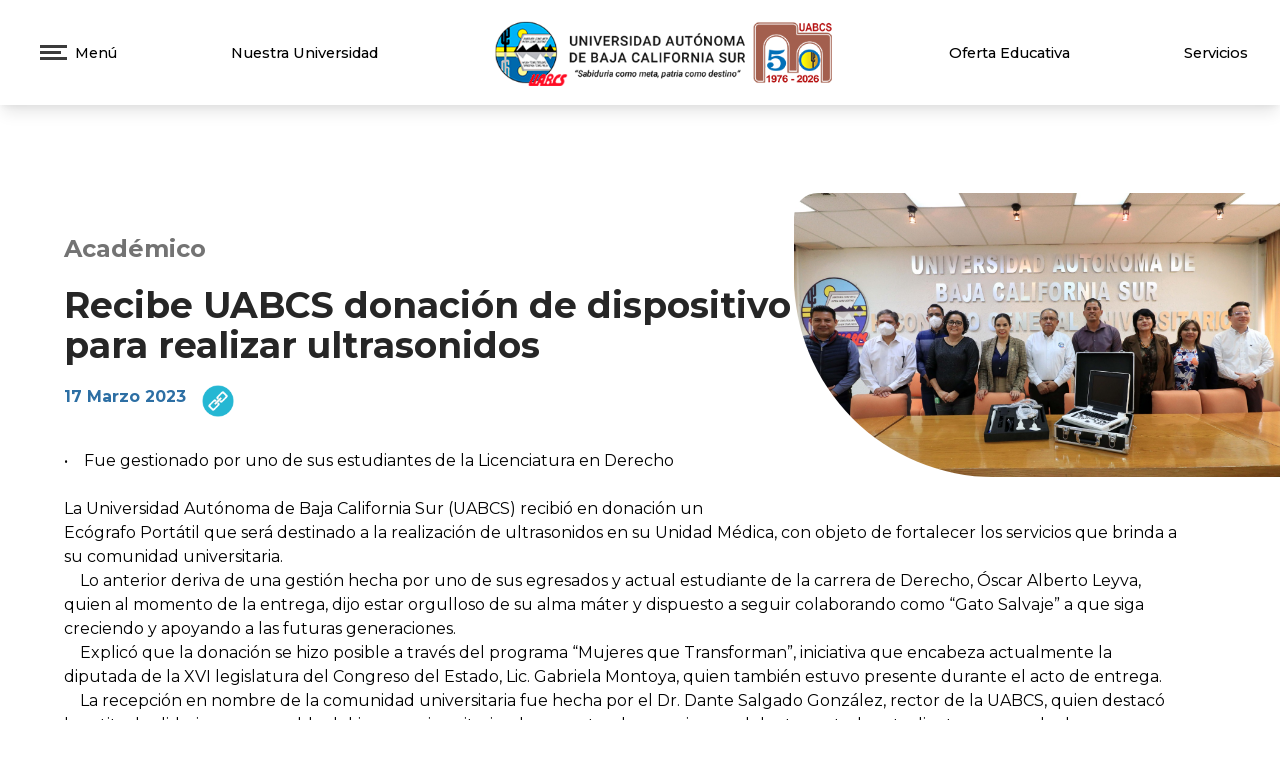

--- FILE ---
content_type: text/html; charset=UTF-8
request_url: https://www.uabcs.mx/ddceu/articulo/548
body_size: 70786
content:
<!DOCTYPE html>
<html>

<head>
	<meta charset="UTF-8" />
	<meta name="viewport" content="width=device-width, initial-scale=1.0">
  <meta http-equiv="X-UA-Compatible" content="IE=edge">
	<meta name="description" content="Sitio web institucional de la Universidad Autónoma de Baja California Sur" />
	<meta name="Author" content="Coordinación de Tecnologías de la Información y Comunicación" />
	<link href="https://fonts.googleapis.com/css2?family=Montserrat:wght@100..900&display=swap" rel="stylesheet">
	<link href="https://www.uabcs.mx/css/app.css" rel="stylesheet">
	<meta name="csrf-token" content="gXAobiqNwMaJpoztBgZZDBN1qPGGbSIWb65BcTTv">
	<link rel="shortcut icon" type="image/x-icon" href="https://www.uabcs.mx/favicon.ico">
  <link rel="stylesheet" type="text/css" href="//cdn.jsdelivr.net/npm/slick-carousel@1.8.1/slick/slick.css"/>
	<link rel="stylesheet" type="text/css" href="//cdn.jsdelivr.net/npm/slick-carousel@1.8.1/slick/slick-theme.css"/>
	<script src="https://code.jquery.com/jquery-3.6.0.min.js" integrity="sha256-/xUj+3OJU5yExlq6GSYGSHk7tPXikynS7ogEvDej/m4=" crossorigin="anonymous"></script>
	<script src="https://cdn.jsdelivr.net/gh/alpinejs/alpine@v2.8.2/dist/alpine.min.js" defer></script>
	<link href="https://www.uabcs.mx/assets/font-awesome/css/fontawesome-all.min.css" rel="stylesheet">
  <link rel="stylesheet" type="text/css" href="//cdn.jsdelivr.net/npm/slick-carousel@1.8.1/slick/slick.css"/>
  <link rel="stylesheet" type="text/css" href="//cdn.jsdelivr.net/npm/slick-carousel@1.8.1/slick/slick-theme.css"/>
  <link rel="stylesheet" href="https://unpkg.com/swiper/swiper-bundle.min.css"/>
  
          <script type="text/javascript">
        var _userway_config = {
          position: '3',
          language: 'es', 
          type:'1',
          account: 'Fep6tPwIVb'
        };
      </script>
      <script type="text/javascript" src="https://cdn.userway.org/widget.js"></script>
    
  <!-- map here -->
  <link rel="stylesheet" type="text/css" href="https://js.api.here.com/v3/3.1/mapsjs-ui.css" />  
  <script type="text/javascript" src="https://js.api.here.com/v3/3.1/mapsjs-core.js"></script>
  <script type="text/javascript" src="https://js.api.here.com/v3/3.1/mapsjs-service.js"></script>
  <script type="text/javascript" src="https://js.api.here.com/v3/3.1/mapsjs-ui.js"></script>
  <script type="text/javascript" src="https://js.api.here.com/v3/3.1/mapsjs-mapevents.js"></script>

  
  <script src="https://cdn.jsdelivr.net/npm/flowbite@3.1.2/dist/flowbite.min.js"></script>

  <!-- Global site tag (gtag.js) - Google Analytics -->
  <script async src="https://www.googletagmanager.com/gtag/js?id=G-7RHWFZWH5Y"></script>
  <script>
      window.dataLayer = window.dataLayer || [];
      function gtag() { dataLayer.push(arguments); }
      gtag('js', new Date());
      gtag('config', 'G-7RHWFZWH5Y');
  </script>

    
	
	

	
		<meta property="og:title" content="Recibe UABCS donación de dispositivo para realizar ultrasonidos" />
    <!-- <meta property="og:description"content="&lt;p&gt;&amp;bull; &amp;nbsp; &amp;nbsp;Fue gestionado por uno de sus estudiantes de la Licenciatura en Derecho &amp;nbsp;&lt;/p&gt;
&lt;p&gt;&lt;br&gt;La Universidad Aut&amp;oacute;noma de Baja California Sur (UABCS) recibi&amp;oacute; en donaci&amp;oacute;n un Ec&amp;oacute;grafo Port&amp;aacute;til que ser&amp;aacute; destinado a la realizaci&amp;oacute;n de ultrasonidos en su Unidad M&amp;eacute;dica, con objeto de fortalecer los servicios que brinda a su comunidad universitaria.&lt;/p&gt;
&lt;p&gt;&amp;nbsp; &amp;nbsp; Lo anterior deriva de una gesti&amp;oacute;n hecha por uno de sus egresados y actual estudiante de la carrera de Derecho, &amp;Oacute;scar Alberto Leyva, quien al momento de la entrega, dijo estar orgulloso de su alma m&amp;aacute;ter y dispuesto a seguir colaborando como &amp;ldquo;Gato Salvaje&amp;rdquo; a que siga creciendo y apoyando a las futuras generaciones.&lt;/p&gt;
&lt;p&gt;&amp;nbsp; &amp;nbsp; Explic&amp;oacute; que la donaci&amp;oacute;n se hizo posible a trav&amp;eacute;s del programa &amp;ldquo;Mujeres que Transforman&amp;rdquo;, iniciativa que encabeza actualmente la diputada de la XVI legislatura del Congreso del Estado, Lic. Gabriela Montoya, quien tambi&amp;eacute;n estuvo presente durante el acto de entrega.&lt;/p&gt;
&lt;p&gt;&amp;nbsp; &amp;nbsp; La recepci&amp;oacute;n en nombre de la comunidad universitaria fue hecha por el Dr. Dante Salgado Gonz&amp;aacute;lez, rector de la UABCS, quien destac&amp;oacute; la actitud solidaria y responsable del joven universitario, al concentrar la esencia que debe tener todo estudiante y egresado de una instituci&amp;oacute;n p&amp;uacute;blica: el deber con su sociedad.&amp;nbsp;&lt;/p&gt;
&lt;p&gt;&amp;nbsp; &amp;nbsp; M&amp;aacute;s all&amp;aacute; del valor y uso que se le dar&amp;aacute; al equipo, refiri&amp;oacute; que est&amp;aacute; tambi&amp;eacute;n la parte significativa, es decir, el hecho de que sea un miembro de la poblaci&amp;oacute;n estudiantil el que se haya dado a la tarea de gestionarlo y entregarlo.&lt;/p&gt;
&lt;p&gt;&amp;nbsp; &amp;nbsp; Del mismo modo, agradeci&amp;oacute; a la diputada Gabriela Montoya por las tareas legislativas que lleva a cabo en beneficio de la ciudadan&amp;iacute;a y por darse el tiempo de impulsar programas valiosos como &amp;eacute;ste, enfocados no s&amp;oacute;lo en la zona de Los Cabos, sino del resto del estado.&lt;/p&gt;
&lt;p&gt;&amp;nbsp; &amp;nbsp; Finalmente, hizo el compromiso a nombre de la universidad de hacer un buen uso del dispositivo, el cual est&amp;aacute; destinado para la Unidad M&amp;eacute;dica del Campus La Paz, donde diariamente la comunidad universitaria tiene acceso a diferentes servicios de salud y de prevenci&amp;oacute;n de enfermedades. &amp;nbsp;&lt;/p&gt;
&lt;p&gt;&amp;nbsp; &amp;nbsp; Acompa&amp;ntilde;ando al rector Dante Salgado estuvieron la secretaria general de la UABCS, Dra. Alba G&amp;aacute;mez V&amp;aacute;zquez; la C.P. Soledad Ar&amp;aacute;mburo Montalvo, en su calidad de responsable de Contralor&amp;iacute;a Social, y el propio jefe del Departamento de Servicios M&amp;eacute;dicos Universitarios, Dr. Jaime Ovalle Seraf&amp;iacute;n.&lt;/p&gt;
&lt;p&gt;&amp;nbsp;&lt;/p&gt;" /> -->
    <meta property="og:image" content="https://www.uabcs.mx/assets/images/articles/548/6414d7729d53d.jpeg" />
	<title>Artículo | 548 </title>
	<link href="https://www.uabcs.mx/assets/css/toastr.min.css" rel="stylesheet"/>
</head>

<body x-data="{ openMenu: false }">

	<!-- Navbar -->
	<style type="text/css">
	.loader {
		border-top-color: #3498db;
		-webkit-animation: spinner 1.5s linear infinite;
		animation: spinner 1.5s linear infinite;
	}

	@-webkit-keyframes spinner {
		0% {
			-webkit-transform: rotate(0deg);
		}

		100% {
			-webkit-transform: rotate(360deg);
		}
	}

	@keyframes  spinner {
		0% {
			transform: rotate(0deg);
		}

		100% {
			transform: rotate(360deg);
		}
	}
</style>
<script type="text/javascript">

	window.addEventListener("DOMContentLoaded", function (event) {
		setTimeout(function () {
			var loader = document.getElementById('main-loader');
			loader.style.display = 'none';
		}, 1000);
	});
</script>
<div wire:loading
	class="fixed top-0 left-0 right-0 bottom-0 w-full h-screen z-50 overflow-hidden bg-white opacity-100 flex flex-col items-center justify-center"
	id="main-loader" style="z-index: 999;">

	<img src="https://www.uabcs.mx/assets/images/tail-assets/logo_uabcs.png" alt="UABCS" class="h-16 md:h-20">
	<p class="w-1/3 text-center text-sm">Sabiduría como meta, patria como destino.</p>
	<h2 class="text-center">Cargando...</h2>
	<div class="loader ease-linear rounded-full border-4 border-t-4 border-gray-200 h-12 w-12 mb-4">

	</div>
</div>

<div class="w-full bg-white shadow-lg static z-40 top-0 ">
	<div 
x-show="openMenu" 
x-cloak
@click.away="openMenu=false"
x-transition:enter="transition ease-out duration-200"
x-transition:enter-start="transform opacity-0 -translate-x-96"
x-transition:enter-end="transform opacity-100 translate-x-0"
x-transition:leave="transition ease-in duration-75"
x-transition:leave-start="transform opacity-100"
x-transition:leave-end="transform opacity-0 -translate-x-40"
class="w-full md:w-1/2 h-screen flex flex-col justify-between bg-white fixed shadow-2xl z-50 pl-12 py-5" style="background-image: url('https://www.uabcs.mx/assets/images/bg-side-menu.jpeg') !important; background-size: cover;" id="side-menu">
     
    <div class="w-full flex flex-row justify-between items-center">
        <div class="flex flex-row items-center">
            <button @click="openMenu = false" class="mr-3">
                <img src="https://www.uabcs.mx/assets/images/tail-assets/close.png" alt="UABCS" class="w-5">
            </button>
            <h4 class="text-xl md:text-lg font-medium">Menú</h4>
        </div>
        <!--img src="https://www.uabcs.mx/assets/images/tail-assets/logo_uabcs.png" alt="UABCS" class="h-16 md:h-20 mr-12"-->
    </div>

    <!-- Menu items -->
    <div class="w-full h-full md:h-1/2 flex flex-row" x-data="{secction: 0, deptosAc:false, dependencias:false }">
        <!-- Izq -->
        <div class="w-1/2 h-full mb-20 flex flex-col">
            <div class="w-4/5 flex flex-row justify-between group md:hidden" @mouseover="secction=6" >
                <button class="text-left mb-4 text-gray-900 group-hover:text-blue_uabcs font-semibold text-xl">Nuestra Universidad</button>
                <img src="https://www.uabcs.mx/assets/images/tail-assets/right-chev.png" class="w-7 h-7 invisible group-hover:visible">
            </div>
            <div class="w-4/5 flex flex-row justify-between group md:hidden" @mouseover="secction=0">
                <a href="https://www.uabcs.mx/oferta-academica" class="text-left mb-4 text-gray-900 group-hover:text-blue_uabcs font-semibold text-xl">Oferta Educativa</a>
            </div>
            <div class="w-4/5 flex flex-row justify-between group md:hidden" @mouseover="secction=7">
                <button class="text-left mb-4 text-gray-900 group-hover:text-blue_uabcs font-semibold text-xl">Servicios</button>
                <img src="https://www.uabcs.mx/assets/images/tail-assets/right-chev.png" class="w-7 h-7 invisible group-hover:visible">
            </div>

            <div class="w-4/5 flex flex-row justify-between group" @mouseover="secction=1">
                <button class="text-left mb-4 text-gray-900 group-hover:text-blue_uabcs font-semibold text-xl">Aspirantes</button>
                <img src="https://www.uabcs.mx/assets/images/tail-assets/right-chev.png" class="w-7 h-7 invisible group-hover:visible">
            </div>
            <div class="w-4/5 flex flex-row justify-between group" @mouseover="secction=2">
                <button  class="text-left mb-4 text-gray-900 group-hover:text-blue_uabcs font-semibold text-xl">Estudiantes</button>
                <img src="https://www.uabcs.mx/assets/images/tail-assets/right-chev.png" class="w-7 h-7 invisible group-hover:visible">
            </div>
            <div class="w-4/5 flex flex-row justify-between group" @mouseover="secction=3">
                <button class="text-left mb-4 text-gray-900 group-hover:text-blue_uabcs font-semibold text-xl">Egreso</button>
                <img src="https://www.uabcs.mx/assets/images/tail-assets/right-chev.png" class="w-7 h-7 invisible group-hover:visible">
            </div>
            <div class="w-4/5 flex flex-row justify-between group" @mouseover="secction=4">
                <button class="text-left mb-4 text-gray-900 group-hover:text-blue_uabcs font-semibold text-xl">Personal Universitario</button>
                <img src="https://www.uabcs.mx/assets/images/tail-assets/right-chev.png" class="w-7 h-7 invisible group-hover:visible">
            </div>
            
            
        </div>
        <!-- Der -->
        <div class="w-1/2 h-full">
            <!-- Aspirantes -->
            <div class="flex flex-col" x-show="secction === 1">
                <a href="/feria-educativa/2025-II" target="_blank" class="mb-2 text-gray-900 hover:text-blue_uabcs text-sm">Micrositio Feria Educativa 2025-II</a>
                <a href="https://www.uabcs.mx/oferta-academica" class="mb-2 text-gray-900 hover:text-blue_uabcs text-sm">Oferta Educativa</a>
                <a href="https://www.uabcs.mx/aportaciones-academicas" class="mb-2 text-gray-900 hover:text-blue_uabcs text-sm">Aportaciones Académicas</a>
                <a href="https://www.uabcs.mx/ddceu/servicios-estudiantiles/becas" class="mb-2 text-gray-900 hover:text-blue_uabcs text-sm">Becas</a>
                <a href="https://www.uabcs.mx/convocatorias/publicacion/228" class="mb-2 text-gray-900 hover:text-blue_uabcs text-sm">Proceso de Nuevo Ingreso</a>
            </div>
            <!-- Alumnos -->
            <div class="flex flex-col" x-show="secction === 2">
                <a href="https://www.uabcs.mx/ddie/estudiantes#importantInfo" class="mb-2 text-gray-900 hover:text-blue_uabcs text-sm">Información Importante</a>
                <a href="https://www.uabcs.mx/lineamientos-inscripciones-reinscripciones" class="mb-2 text-gray-900 hover:text-blue_uabcs text-sm">Inscripciones y Reinscripciones</a>
                <a href="https://www.uabcs.mx/ddceu/servicios-estudiantiles/becas" class="mb-2 text-gray-900 hover:text-blue_uabcs text-sm">Becas</a>
                <a href="https://www.uabcs.mx/aportaciones-academicas" class="mb-2 text-gray-900 hover:text-blue_uabcs text-sm">Aportaciones Académicas</a>
                <a href="https://www.uabcs.mx/ddceu/servicios-estudiantiles/servicio-social" class="mb-2 text-gray-900 hover:text-blue_uabcs text-sm">Servicio Social</a>
                <a href="https://www.uabcs.mx/ddceu/servicios-estudiantiles/movilidad" class="mb-2 text-gray-900 hover:text-blue_uabcs text-sm">Movilidad Estudiantil</a>
                <a href="https://www.uabcs.mx/dse" class="mb-2 text-gray-900 hover:text-blue_uabcs text-sm">Servicios Escolares</a>
                <a href="https://www.uabcs.mx/tramites-egreso" class="mb-2 text-gray-900 hover:text-blue_uabcs text-sm">Trámites de Egreso</a>
                <a href="/regreso-seguro/" class="mb-2 text-gray-900 hover:text-blue_uabcs text-sm">Regreso Seguro</a>
                
               
            </div>
            <!-- Egresados -->
            <div class="flex flex-col" x-show="secction === 3">
                <a href="https://www.uabcs.mx/egresados/titulacion" class="mb-2 text-gray-900 hover:text-blue_uabcs text-sm">Trámites de Titulación</a>
                <a href="https://siia.uabcs.mx/publicaciones/IniciarEncuestas.aspx" class="mb-2 text-gray-900 hover:text-blue_uabcs text-sm">Encuesta de Egreso</a>
                <a href="https://www.uabcs.mx/egresados/bolsa-trabajo" class="mb-2 text-gray-900 hover:text-blue_uabcs text-sm">Bolsa de Trabajo</a>
                <a href="https://www.uabcs.mx/dse" class="mb-2 text-gray-900 hover:text-blue_uabcs text-sm">Servicios Escolares</a>
                
                
            </div>
            <!-- Académicos -->
            <div class="flex flex-col" x-show="secction === 4">
                <a href="https://www.uabcs.mx/convocatorias" class="mb-2 text-gray-900 hover:text-blue_uabcs text-sm">Convocatorias</a>
                <a href="https://www2.uabcs.mx/ddceu/noticias-uabcs" class="mb-2 text-gray-900 hover:text-blue_uabcs text-sm">Noticias</a>
                <a href="https://www.uabcs.mx/normatividad" class="mb-2 text-gray-900 hover:text-blue_uabcs text-sm">Normatividad</a>
                <a href="https://www.uabcs.mx/comunidad-universitaria" class="mb-2 text-gray-900 hover:text-blue_uabcs text-sm">Comunidad Universitaria</a>
            </div>
            
            <!-- Nuestra Universidad -->
            <div class="flex flex-col" x-show="secction === 6">
                <a href="https://www.uabcs.mx/bienvenida" class="mb-2 text-gray-900 hover:text-blue_uabcs text-sm">Bienvenida</a>
                <a href="https://www.uabcs.mx/curriculum-institucional" class="mb-2 text-gray-900 hover:text-blue_uabcs text-sm">Curriculum Institucional</a>
                <a href="https://www.uabcs.mx/semblanza-curricular-rector" class="mb-2 text-gray-900 hover:text-blue_uabcs text-sm">Semblanza Curricular Rector</a>
                <a href="https://www.uabcs.mx/organos-de-gobierno" class="mb-2 text-gray-900 hover:text-blue_uabcs text-sm">Órganos de Gobierno</a>
                <a @mouseover="deptosAc=true" class="mb-2 text-gray-900 hover:text-blue_uabcs text-sm">Departamentos Académicos</a>
                <div @mouseover="deptosAc=true" @mouseout="deptosAc=false" class="pl-10 mb-4 flex flex-col" x-show="deptosAc">
                    <a href="https://www.uabcs.mx/daa" class="mb-2 text-gray-900 hover:text-blue_uabcs text-xs">Agronomía</a>
                    <a href="https://www.uabcs.mx/dacach" class="mb-2 text-gray-900 hover:text-blue_uabcs text-xs">Ciencia Animal y Conservación del Hábitat</a>
                    <a href="https://www.uabcs.mx/dacmc" class="mb-2 text-gray-900 hover:text-blue_uabcs text-xs">Ciencias Marinas y Costeras</a>
                    <a href="https://www.uabcs.mx/dacsj" class="mb-2 text-gray-900 hover:text-blue_uabcs text-xs">Ciencias Sociales y Jurídicas</a>
                    <a href="https://www.uabcs.mx/dae" class="mb-2 text-gray-900 hover:text-blue_uabcs text-xs">Economía</a>
                    <a href="https://www.uabcs.mx/dact" class="mb-2 text-gray-900 hover:text-blue_uabcs text-xs">Ciencias de la Tierra</a>
                    <a href="https://www.uabcs.mx/dah" class="mb-2 text-gray-900 hover:text-blue_uabcs text-xs">Humanidades</a>
                    <a href="https://www.uabcs.mx/daip" class="mb-2 text-gray-900 hover:text-blue_uabcs text-xs">Ingeniería en Pesquerías</a>
                    <a href="/dsc" class="mb-2 text-gray-900 hover:text-blue_uabcs text-xs">Sistemas Computacionales</a>
                    
                </div>
                <a @mouseover="dependencias=true" class="mb-2 text-gray-900 hover:text-blue_uabcs text-sm">Dependencias Universitarias</a>
                <div @mouseover="dependencias=true" @mouseout="dependencias=false" class="pl-10 mb-4 flex flex-col" x-show="dependencias">
                    <a href="" class="mb-2 text-gray-900 hover:text-blue_uabcs text-xs">Docencia e Investigación Educativa</a>
                    <a href="https://www.uabcs.mx/diip" class="mb-2 text-gray-900 hover:text-blue_uabcs text-xs">Investigación Interdiciplinaria y Posgrado</a>
                    <a href="https://www.uabcs.mx/diip" class="mb-2 text-gray-900 hover:text-blue_uabcs text-xs">Planeación y Programación Universitaria</a>
                    <a href="https://www.uabcs.mx/ddceu" class="mb-2 text-gray-900 hover:text-blue_uabcs text-xs">Difusión Cultural y Extensión Universitaria</a>
                    <a href="https://www.uabcs.mx/dse" class="mb-2 text-gray-900 hover:text-blue_uabcs text-xs">Servicios Escolares</a>
                    <a href="https://www.uabcs.mx/vinculacion" class="mb-2 text-gray-900 hover:text-blue_uabcs text-xs">Vinculación</a>


                </div>
                <a href="https://www.uabcs.mx/normatividad" class="mb-2 text-gray-900 hover:text-blue_uabcs text-sm">Normatividad</a>
                <a href="https://www.uabcs.mx/documentos/mapaCampusUABCS.png" target="_blank" class="mb-2 text-gray-900 hover:text-blue_uabcs text-sm">Mapa del Campus</a>
                <a href="https://transparencia.uabcs.mx" target="_blank" class="mb-2 text-gray-900 hover:text-blue_uabcs text-sm">Transparencia</a>
            </div>
            <!-- Servicios -->
            <div class="flex flex-col" x-show="secction === 7">
                
                <a href="https://koha.uabcs.mx/" target="_blank" class="p-2 pr-2 text-gray-900 hover:text-white hover:bg-blue_uabcs text-xs">Catálogo en línea</a>
                <a href="https://siia.uabcs.mx/" target="_blank" class="p-2 text-gray-900 hover:text-white hover:bg-blue_uabcs text-xs">Portal SIIA</a>
                <a href="http://correo.uabcs.mx/" class="p-2 rounded-b-md text-gray-900 hover:text-white hover:bg-blue_uabcs text-xs">Correo Electrónico</a>
                <a href="https://ctichelp.uabcs.mx" class="p-2 rounded-b-md text-gray-900 hover:text-white hover:bg-blue_uabcs text-xs">Soporte TI</a>
                <a href="https://enlinea.uabcs.mx/" class="p-2 rounded-b-md text-gray-900 hover:text-white hover:bg-blue_uabcs text-xs">Enlinea UABCS</a>
                <a href="https://cursos.uabcs.mx" class="p-2 rounded-b-md text-gray-900 hover:text-white hover:bg-blue_uabcs text-xs">Cursos UABCS</a>
                <a href="https://sites.google.com/alu.uabcs.mx/lgir-uabcs/observatorio/clima" target="_blank" class="p-2 rounded-b-md text-gray-900 hover:text-white hover:bg-blue_uabcs text-xs">MeteoUABCS</a>
            </div>
            
            
        </div>
    </div>
    
    <!-- Quick links -->
    <div class="w-full lg:flex">
        <div class="w-full lg:w-1/2 mr-5" style="border-right: solid #2c70a4 4px;">
            <div class="w-full h-26 flex flex-col gap-y-2 justify-between">
                <a href="https://www.uabcs.mx/secretaria-general/unidad-de-apoyo/desempeño-docente/convocatorias" class="text-sm text-gray-900 hover:text-blue_uabcs font-semibold transition duration-200 ease-in-out">Programa de Estímulos al Desempeño del Personal Docente</a>
                <a href="https://www.uabcs.mx/directorio-contactos" class="text-sm text-gray-900 hover:text-blue_uabcs font-semibold transition duration-200 ease-in-out">Directorio de Contactos</a>
                <a href="https://www.uabcs.mx/calendario-escolar" target="_blank" class="text-sm text-gray-900 hover:text-blue_uabcs font-semibold transition duration-200 ease-in-out">Calendario</a>
                <a href="https://transparencia.uabcs.mx/" target="_blank" class="text-sm text-gray-900 hover:text-blue_uabcs font-semibold transition duration-200 ease-in-out">Transparencia</a>
                <a href="http://www.uabcs.mx/contraloriasocial/" target="_blank" class="text-sm text-gray-900 hover:text-blue_uabcs font-semibold transition duration-200 ease-in-out">Contraloría Social</a>
                <a href="http://www.uabcs.mx/dele/" target="_blank" class="text-sm text-gray-900 hover:text-blue_uabcs font-semibold transition duration-200 ease-in-out">Departamento de Lenguas Extranjeras</a>
            </div>
        </div>
        <div class="w-full lg:w-1/2 mt-4 lg:mt-0">
            <div class="w-full h-26 flex flex-col gap-y-2 justify-between">

                <a href="https://drive.google.com/file/d/1Siuj5PPL5gNY9-r00Jw07DV4e_V_9x9c/preview" target="_blank" class="text-sm text-gray-900 hover:text-blue_uabcs font-semibold transition duration-200 ease-in-out">Procedimiento De Reinscripción 2026-I</a>

                <a href="https://drive.google.com/file/d/1SBRHbo6w7Llsx_MSGc1ev4mc5jT5tpbk/view?usp=sharing" target="_blank" class="text-sm text-gray-900 hover:text-blue_uabcs font-semibold transition duration-200 ease-in-out">Procedimiento de Egreso 2025-II</a>

                <a href="https://www.uabcs.mx/documentos/SOLICITUD EXTRAORDINARIOS 2025-II.pdf" target="_blank" class="text-sm text-gray-900 hover:text-blue_uabcs font-semibold transition duration-200 ease-in-out">Procedimiento de Solicitud y Pago Exámenes Extraordinarios Periodo 2025-II</a>
            
                
                <a href="https://www.uabcs.mx/documentos/GuiaExamenesProfesionalesDistancia.pdf" target="_blank" class="text-sm text-gray-900 hover:text-blue_uabcs font-semibold transition duration-200 ease-in-out">Guía Exámenes Profesionales a Distancia</a>
            </div>
        </div>
        
    </div>
    



    <!-- Social -->
    <div class="w-1/2 flex flex-row items-end">
        <a href="https://es-la.facebook.com/UniversidadAutonomadeBajaCaliforniaSur/" target="_blank"><img src="https://www.uabcs.mx/assets/images/tail-assets/dark-facebook.png" alt="Facebook" class="w-6 mr-4 hover:animate-bounce"></a>
        <a href="https://twitter.com/UABCSoficial" target="_blank"><img src="https://www.uabcs.mx/assets/images/tail-assets/dark-twitter.png" alt="Twitter" class="w-6 mr-4 hover:animate-bounce"></a>
        <a href="https://www.instagram.com/uabcsoficial" target="_blank"><img src="https://www.uabcs.mx/assets/images/tail-assets/dark-instagram.png" alt="Instagram" class="w-6 mr-4 hover:animate-bounce"></a>
        <a href="https://www.youtube.com/c/TvUABCS" target="_blank"><img src="https://www.uabcs.mx/assets/images/tail-assets/dark-youtube.png" alt="YouTube" class="w-6 mr-4 hover:animate-bounce"></a>
    </div>
</div>	<div class="w-full px-8 py-4 md:font-light md:text-sm flex flex-row items-center justify-between">
		<!-- Menú -->
		<button @click="openMenu = true" class="flex flex-row items-center">
			<div class="">
				<img src="https://www.uabcs.mx/assets/images/tail-assets/burguer-b.png" alt="UABCS" class="p-2">
			</div>
			<div class="">
				<p class=" md:text-black font-medium">Menú</p>
			</div>
		</button>

		<!-- Nuestra Universidad -->
		<div x-data="{nuni:false, navdeptos:false, navdepen:false, navextens:false}" class="hidden md:block">
			<a @mouseover="nuni=true" @mouseout="nuni=false"
				class="font-medium hover:text-blue_uabcs transition duration-500 ease-in-out"
				style="font-size: 0.92rem;line-height: 1.5rem">Nuestra Universidad</a>

			<div x-show="nuni" @mouseover="nuni=true" @mouseout="nuni=false"
				x-transition:enter="transition ease-out duration-100"
				x-transition:enter-start="transform opacity-0 scale-95"
				x-transition:enter-end="transform opacity-100 scale-100"
				x-transition:leave="transition ease-in duration-75"
				x-transition:leave-start="transform opacity-100 scale-100"
				x-transition:leave-end="transform opacity-0 scale-95"
				class="origin-top w-48 mt-2 border shadow-xl bg-white rounded-md flex flex-col absolute z-50 transition ease-out duration-100">
				<a href="https://www.uabcs.mx/bienvenida"
					class="p-2 rounded-t-md text-gray-900 hover:text-white hover:bg-blue_uabcs text-xs font-medium">Bienvenida</a>
				<a href="https://www.uabcs.mx/curriculum-institucional"
					class="p-2 pr-2 text-gray-900 hover:text-white hover:bg-blue_uabcs text-xs font-medium">Curriculum
					Institucional</a>
				<a href="https://www.uabcs.mx/semblanza-curricular-rector"
					class="p-2 text-gray-900 hover:text-white hover:bg-blue_uabcs text-xs font-medium">Semblanza
					Curricular Rector Dr. Dante Arturo Salgado González</a>

				<a href="https://www.uabcs.mx/secretaria-general/organos-de-gobierno"
					class="p-2 text-gray-900 hover:text-white hover:bg-blue_uabcs text-xs font-medium">Órganos de
					Gobierno</a>

				<a @mouseover="navdeptos=true" @mouseout="navdeptos=false"
					class="p-2 text-gray-900 hover:text-white hover:bg-blue_uabcs text-xs font-medium">Departamentos
					Académicos</a>
				<div x-show="navdeptos" @mouseover="navdeptos=true" @mouseout="navdeptos=false"
					x-transition:enter="transition ease-out duration-100"
					x-transition:enter-start="transform opacity-0 scale-95"
					x-transition:enter-end="transform opacity-100 scale-100"
					x-transition:leave="transition ease-in duration-75"
					x-transition:leave-start="transform opacity-100 scale-100"
					x-transition:leave-end="transform opacity-0 scale-95"
					class="w-56 ml-48 mt-40 border shadow-2xl bg-white rounded-md flex flex-col absolute z-50">
					<a href="https://www.uabcs.mx/daa" target="_blank"
						class="p-2 rounded-t-md text-gray-900 hover:text-white hover:bg-blue_uabcs text-xs font-medium">Departamento
						Académico de Agronomía</a>
					<a href="https://www.uabcs.mx/dacach" target="_blank"
						class="p-2 rounded-b-md text-gray-900 hover:text-white hover:bg-blue_uabcs text-xs font-medium">Departamento
						Académico de Ciencia Animal y Conservación del Hábitat</a>
					<a href="https://www.uabcs.mx/dacmc" target="_blank"
						class="p-2 text-gray-900 hover:text-white hover:bg-blue_uabcs text-xs font-medium">Departamento
						Académico de Ciencias Marinas y Costeras</a>
					<a href="https://www.uabcs.mx/dacsj" target="_blank"
						class="p-2 text-gray-900 hover:text-white hover:bg-blue_uabcs text-xs font-medium">Departamento
						Académico de Ciencias Sociales y Jurídicas</a>
					<a href="https://www.uabcs.mx/dae" target="_blank"
						class="p-2 text-gray-900 hover:text-white hover:bg-blue_uabcs text-xs font-medium">Departamento
						Académico de Economía</a>
					<a href="https://www.uabcs.mx/dact" target="_blank"
						class="p-2 text-gray-900 hover:text-white hover:bg-blue_uabcs text-xs font-medium">Departamento
						Académico de Ciencias de la Tierra</a>
					<a href="https://www.uabcs.mx/dah" target="_blank"
						class="p-2 text-gray-900 hover:text-white hover:bg-blue_uabcs text-xs font-medium">Departamento
						Académico de Humanidades</a>
					<a href="https://www.uabcs.mx/daip" target="_blank"
						class="p-2 text-gray-900 hover:text-white hover:bg-blue_uabcs text-xs font-medium">Departamento
						Académico de Ingeniería en Pesquerías</a>
					<a href="https://www.uabcs.mx/dasc" target="_blank"
						class="p-2 text-gray-900 hover:text-white hover:bg-blue_uabcs text-xs font-medium">Departamento
						Académico de Sistemas Computacionales</a>


				</div>
				<a @mouseover="navdepen=true" @mouseout="navdepen=false"
					class="p-2 text-gray-900 hover:text-white hover:bg-blue_uabcs text-xs font-medium">Dependencias
					Universitarias</a>
				<div x-show="navdepen" @mouseover="navdepen=true" @mouseout="navdepen=false"
					x-transition:enter="transition ease-out duration-100"
					x-transition:enter-start="transform opacity-0 scale-95"
					x-transition:enter-end="transform opacity-100 scale-100"
					x-transition:leave="transition ease-in duration-75"
					x-transition:leave-start="transform opacity-100 scale-100"
					x-transition:leave-end="transform opacity-0 scale-95"
					class="w-56 ml-48 mt-48 border shadow-xl bg-white rounded-md flex flex-col absolute z-50">
					<a href="https://www.uabcs.mx/ddie"
						class="p-2 rounded-t-md text-gray-900 hover:text-white hover:bg-blue_uabcs text-xs font-medium">Dirección
						de Docencia e Investigación Educativa</a>
					<a href="https://www.uabcs.mx/diip"
						class="p-2 text-gray-900 hover:text-white hover:bg-blue_uabcs text-xs font-medium">Dirección de
						Investigación Interdisciplinaria y Posgrado</a>
					<a href="https://www.uabcs.mx/dppu"
						class="p-2 text-gray-900 hover:text-white hover:bg-blue_uabcs text-xs font-medium">Dirección de
						Planeación y Programación Universitaria</a>
					<a href="https://www.uabcs.mx/ddceu"
						class="p-2 text-gray-900 hover:text-white hover:bg-blue_uabcs text-xs font-medium">Dirección de
						Difusión Cultural y Extensión Universitaria</a>
					<a href="https://www.uabcs.mx/dse"
						class="p-2 rounded-b-md text-gray-900 hover:text-white hover:bg-blue_uabcs text-xs font-medium">Dirección
						de Servicios Escolares</a>
					<a href="https://biblio.uabcs.mx/"
						class="p-2 rounded-b-md text-gray-900 hover:text-white hover:bg-blue_uabcs text-xs font-medium">Dirección
						de Desarrollo Bibliotecario</a>
					<a href="https://www.uabcs.mx/vinculacion"
						class="p-2 rounded-b-md text-gray-900 hover:text-white hover:bg-blue_uabcs text-xs font-medium">Dirección
						de Vinculación, Relaciones Interinstitucionales e Internacionalización</a>
					<a href="https://www.uabcs.mx/genero"
						class="p-2 rounded-b-md text-gray-900 hover:text-white hover:bg-blue_uabcs text-xs font-medium">Coordinación
						de Igualdad de Género</a>
					<a href="https://www.uabcs.mx/rsu"
						class="p-2 rounded-b-md text-gray-900 hover:text-white hover:bg-blue_uabcs text-xs font-medium">Coordinación
						de Responsabilidad Social Universitaria</a>
					<a href="https://www.uabcs.mx/secretaria-general"
						class="p-2 rounded-b-md text-gray-900 hover:text-white hover:bg-blue_uabcs text-xs font-medium">Secretaría
						General</a>
					<a href="https://www.uabcs.mx/defensoria"
						class="p-2 rounded-b-md text-gray-900 hover:text-white hover:bg-blue_uabcs text-xs font-medium">Defensoría
						de los Derechos Universitarios</a>



				</div>
				<a @mouseover="navextens=true" @mouseout="navextens=false"
					class="p-2 text-gray-900 hover:text-white hover:bg-blue_uabcs text-xs font-medium">Extensiones
					Académicas</a>
				<div x-show="navextens" @mouseover="navextens=true" @mouseout="navextens=false"
					x-transition:enter="transition ease-out duration-100"
					x-transition:enter-start="transform opacity-0 scale-95"
					x-transition:enter-end="transform opacity-100 scale-100"
					x-transition:leave="transition ease-in duration-75"
					x-transition:leave-start="transform opacity-100 scale-100"
					x-transition:leave-end="transform opacity-0 scale-95"
					class="w-56 ml-48 mt-56 border shadow-xl bg-white rounded-md flex flex-col absolute z-50">
					<a href="https://www.uabcs.mx/los-cabos"
						class="p-2 rounded-t-md text-gray-900 hover:text-white hover:bg-blue_uabcs text-xs font-medium">Extensión
						Académica Los Cabos</a>
					<a href="https://www.uabcs.mx/insurgentes"
						class="p-2 text-gray-900 hover:text-white hover:bg-blue_uabcs text-xs font-medium">Extensión
						Académica Ciudad Insurgentes</a>
					<a href="https://www.uabcs.mx/loreto"
						class="p-2 text-gray-900 hover:text-white hover:bg-blue_uabcs text-xs font-medium">Extensión
						Académica Loreto</a>
					<a href="https://www.uabcs.mx/guerrero-negro"
						class="p-2 text-gray-900 hover:text-white hover:bg-blue_uabcs text-xs font-medium">Extensión
						Académica Guerrero Negro</a>
				</div>
				<a href="https://www.uabcs.mx/normatividad"
					class="p-2 text-gray-900 hover:text-white hover:bg-blue_uabcs text-xs font-medium">Normatividad</a>
				<a href="https://www.uabcs.mx/documentos/mapaCampusUABCS.png" target="_blank"
					class="p-2 text-gray-900 hover:text-white hover:bg-blue_uabcs text-xs font-medium">Mapa del
					Campus</a>
				<a href="https://transparencia.uabcs.mx" target="_blank"
					class="p-2 rounded-b-md text-gray-900 hover:text-white hover:bg-blue_uabcs text-xs font-medium">Transparencia</a>
			</div>
		</div>

		<!-- Logos -->
		<div class="flex flex-row items-center">
			<a href="https://www.uabcs.mx">
				<img src="https://www.uabcs.mx/assets/images/tail-assets/logo_50.png" alt="UABCS" class="w-52 md:hidden">
				<img src="https://www.uabcs.mx/assets/images/tail-assets/logo_50.png" alt="UABCS"
					class="md:w-52 lg:w-60 hidden md:block" style="width: 21.5rem;">
			</a>
		</div>

		<!-- Oferta Educativa -->
		<div class="hidden md:block">
			<a href="https://www.uabcs.mx/oferta-academica"
				class="font-medium text-base hover:text-blue_uabcs transition duration-500 ease-in-out"
				style="font-size: 0.92rem;line-height: 1.5rem">Oferta Educativa</a>
		</div>

		<!-- Servicios -->
		<div x-data="{servicios:false}" class="hidden md:block">
			<a @mouseover="servicios=true" @mouseout="servicios=false"
				class="font-medium hover:text-blue_uabcs transition duration-500 ease-in-out"
				style="font-size: 0.92rem;line-height: 1.5rem">Servicios</a>
			<div x-show="servicios" @mouseover="servicios=true" @mouseout="servicios=false"
				x-transition:enter="transition ease-out duration-100"
				x-transition:enter-start="transform opacity-0 scale-95"
				x-transition:enter-end="transform opacity-100 scale-100"
				x-transition:leave="transition ease-in duration-75"
				x-transition:leave-start="transform opacity-100 scale-100"
				x-transition:leave-end="transform opacity-0 scale-95"
				class="w-40 -ml-20 border shadow-xl text-right bg-white rounded-md flex flex-col absolute z-50">
				
				<a href="https://koha.uabcs.mx/" target="_blank"
					class="p-2 pr-2 text-gray-900 hover:text-white hover:bg-blue_uabcs text-xs font-medium">Catálogo
					biblioteca</a>
				<a href="https://siia.uabcs.mx/" target="_blank"
					class="p-2 text-gray-900 hover:text-white hover:bg-blue_uabcs text-xs font-medium">Portal SIIA</a>
				<a href="http://correo.uabcs.mx/" target="_blank"
					class="p-2 rounded-b-md text-gray-900 hover:text-white hover:bg-blue_uabcs text-xs font-medium">Correo
					Electrónico</a>
				<a href="https://ctichelp.uabcs.mx" target="_blank"
					class="p-2 rounded-b-md text-gray-900 hover:text-white hover:bg-blue_uabcs text-xs font-medium">Soporte
					TI</a>
				<a href="https://enlinea.uabcs.mx/" target="_blank"
					class="p-2 rounded-b-md text-gray-900 hover:text-white hover:bg-blue_uabcs text-xs font-medium">Enlinea
					UABCS</a>
				<a href="https://cursos.uabcs.mx" target="_blank"
					class="p-2 rounded-b-md text-gray-900 hover:text-white hover:bg-blue_uabcs text-xs font-medium">Cursos
					UABCS</a>
				<a href="https://www.uabcs.mx/recorrido-virtual"
					class="p-2 rounded-b-md text-gray-900 hover:text-white hover:bg-blue_uabcs text-xs font-medium">Recorrido
					Virtual 360</a>
				<a href="https://siia.uabcs.mx/siia2019/actividadesextracurriculares/constanciaactividad.aspx"
					class="p-2 rounded-b-md text-gray-900 hover:text-white hover:bg-blue_uabcs text-xs font-medium">Verificador
					Constancias de Idiomas</a>
				<a href="https://campusvirtual.uabcs.mx/" target="_blank"
					class="p-2 rounded-b-md text-gray-900 hover:text-white hover:bg-blue_uabcs text-xs font-medium">
					Campus Virtual UABCS</a>
				<a href="ctu" target="_blank"
					class="p-2 rounded-b-md text-gray-900 hover:text-white hover:bg-blue_uabcs text-xs font-medium">Centro
					de Tránsito Universitario</a>
				<a href="https://sites.google.com/uabcs.mx/cigir-uabcs/inicio/meteouabcs" target="_blank"
					class="p-2 rounded-b-md text-gray-900 hover:text-white hover:bg-blue_uabcs text-xs font-medium">MeteoUABCS</a>
			</div>
		</div>

	</div>

</div>

<!-- cintilla covid -->
<!-- <div id="fases" class="w-full h-100 text-center py-2" style="background-color: #35977b;">
	<p class="text-white"><a href="/regreso-seguro" target="_blank">Fase III Programa Especial para el Restablecimiento de Actividades Académicas Presenciales</a></p> 
</div> -->
	<!-- Page -->
	<div class="md:pl-16 md:pt-12">

		<!-- Big image-->
		<div class="md:hidden max-h-96">
			                                                    						<img src="https://www.uabcs.mx/assets/images/articles/548/6414d7729d53d.jpeg" alt="Noticia" class=" w-full">
		</div>

		<!-- Content -->
		<div class="w-full mt-8 md:mt-0 p-6 md:p-0 z-10 rounded-t-3xl md:rounded-none bg-white">

			<!-- Links-->
			<div class="w-1/2 md:hidden mx-auto mb-8 flex flex-row justify-around">
				<img src="https://www.uabcs.mx/assets/images/tail-assets/face-link.png" alt="Faceebook" class="w-10 h-10">
				<img src="https://www.uabcs.mx/assets/images/tail-assets/twitter-link.png" alt="Twitter" class="w-10 h-10">
				<img src="https://www.uabcs.mx/assets/images/tail-assets/url-link.png" alt="Url" class="w-10 h-10">
			</div>

			<!-- Titles, image and text-->
			<div>

				<!-- Titles -->
				<div class="mb-8 md:w-3/5 md:mt-20">
					<h3 class="mb-5 text-xl md:text-2xl font-bold text-gray-500">Académico</h3>
					<h1 class="mb-5 text-3xl md:text-4xl font-bold text-gray-800">Recibe UABCS donación de dispositivo para realizar ultrasonidos</h1>
					 <div class="flex flex-row justify-between md:justify-start">
						<h4 class="text-md font-bold text-blue_uabcs">17 Marzo 2023</h4>
						<!--<h4 class="text-md font-bold md:ml-8 lg:ml-10 md:mr-8 lg:mr-44 text-blue_uabcs">10:20 hrs.</h4>
						<div class="w-2/12 hidden md:flex flex-row justify-around">
							<img src="https://www.uabcs.mx/assets/images/tail-assets/face-link.png" alt="Faceebook" class="w-8 h-8 hover:animate-bounce">
							<img src="https://www.uabcs.mx/assets/images/tail-assets/twitter-link.png" alt="Twitter" class="w-8 h-8 hover:animate-bounce"> -->
							<img src="https://www.uabcs.mx/assets/images/tail-assets/url-link.png" alt="Link" class="clipboard w-8 ml-4 h-8 hover:animate-bounce">
							<p class="clipboardMsg"></p>
						</div>
					</div>
				</div>

				<!-- Image -->
				<div class="hidden md:block md:w-2/5 md:ml-4 float-right -mt-72 xl:-mt-64 mb-10">
					<img class="w-full  rounded-tl-3xl" style=" border-bottom-left-radius: 200px;" src="https://www.uabcs.mx/assets/images/articles/548/6414d7729d53d.jpeg" alt="Noticia">
				</div>

				<!-- Text -->
				<div class="w-full md:w-11/12  mb-20">
					<p class="text-gray-600 font-medium mb-8">
						<p>&bull; &nbsp; &nbsp;Fue gestionado por uno de sus estudiantes de la Licenciatura en Derecho &nbsp;</p>
<p><br>La Universidad Aut&oacute;noma de Baja California Sur (UABCS) recibi&oacute; en donaci&oacute;n un Ec&oacute;grafo Port&aacute;til que ser&aacute; destinado a la realizaci&oacute;n de ultrasonidos en su Unidad M&eacute;dica, con objeto de fortalecer los servicios que brinda a su comunidad universitaria.</p>
<p>&nbsp; &nbsp; Lo anterior deriva de una gesti&oacute;n hecha por uno de sus egresados y actual estudiante de la carrera de Derecho, &Oacute;scar Alberto Leyva, quien al momento de la entrega, dijo estar orgulloso de su alma m&aacute;ter y dispuesto a seguir colaborando como &ldquo;Gato Salvaje&rdquo; a que siga creciendo y apoyando a las futuras generaciones.</p>
<p>&nbsp; &nbsp; Explic&oacute; que la donaci&oacute;n se hizo posible a trav&eacute;s del programa &ldquo;Mujeres que Transforman&rdquo;, iniciativa que encabeza actualmente la diputada de la XVI legislatura del Congreso del Estado, Lic. Gabriela Montoya, quien tambi&eacute;n estuvo presente durante el acto de entrega.</p>
<p>&nbsp; &nbsp; La recepci&oacute;n en nombre de la comunidad universitaria fue hecha por el Dr. Dante Salgado Gonz&aacute;lez, rector de la UABCS, quien destac&oacute; la actitud solidaria y responsable del joven universitario, al concentrar la esencia que debe tener todo estudiante y egresado de una instituci&oacute;n p&uacute;blica: el deber con su sociedad.&nbsp;</p>
<p>&nbsp; &nbsp; M&aacute;s all&aacute; del valor y uso que se le dar&aacute; al equipo, refiri&oacute; que est&aacute; tambi&eacute;n la parte significativa, es decir, el hecho de que sea un miembro de la poblaci&oacute;n estudiantil el que se haya dado a la tarea de gestionarlo y entregarlo.</p>
<p>&nbsp; &nbsp; Del mismo modo, agradeci&oacute; a la diputada Gabriela Montoya por las tareas legislativas que lleva a cabo en beneficio de la ciudadan&iacute;a y por darse el tiempo de impulsar programas valiosos como &eacute;ste, enfocados no s&oacute;lo en la zona de Los Cabos, sino del resto del estado.</p>
<p>&nbsp; &nbsp; Finalmente, hizo el compromiso a nombre de la universidad de hacer un buen uso del dispositivo, el cual est&aacute; destinado para la Unidad M&eacute;dica del Campus La Paz, donde diariamente la comunidad universitaria tiene acceso a diferentes servicios de salud y de prevenci&oacute;n de enfermedades. &nbsp;</p>
<p>&nbsp; &nbsp; Acompa&ntilde;ando al rector Dante Salgado estuvieron la secretaria general de la UABCS, Dra. Alba G&aacute;mez V&aacute;zquez; la C.P. Soledad Ar&aacute;mburo Montalvo, en su calidad de responsable de Contralor&iacute;a Social, y el propio jefe del Departamento de Servicios M&eacute;dicos Universitarios, Dr. Jaime Ovalle Seraf&iacute;n.</p>
<p>&nbsp;</p>
					</p>
				</div>

			</div>

			<!-- Video -->
			
			
			<!-- Related News -->
			<div class="w-full overflow-x-auto mb-8">
				<h1 class="mb-8 text-gray-700 font-bold text-3xl">Noticias Relacionadas</h1>

				<!-- Category selector -->
				<div x-data="{ openCategories: false, catBtn: 'Seleccionar categoria' }" class="w-60 mb-10 relative">
					<button @click="openCategories = true" class="w-full bg-blue_uabcs text-white px-3 py-2 justify-between rounded-lg flex flex-row mb-1 hover:bg-blue-500 transition duration-300 ease-in-out">
						<span x-text="catBtn" ></span>
						<img x-show="!openCategories" src="https://www.uabcs.mx/assets/images/tail-assets/arrow-down.png" alt="" class="w-6 ml-4">
						<img x-show="openCategories" src="https://www.uabcs.mx/assets/images/tail-assets/arrow-up.png" alt="" class="w-6 ml-4">
					</button>
					<ul x-show="openCategories" @click.away="openCategories = false" class="z-50 absolute bg-white rounded-b-lg shadow-lg">
													<li>
								<button onclick="searchByCat(1)" @click="openCategories = false, catBtn='Académico'" class="w-60 text-gray-800 text-left px-3 py-1 rounded-lg hover:bg-blue_uabcs hover:text-white ">
									Académico
								</button>
							</li>
													<li>
								<button onclick="searchByCat(2)" @click="openCategories = false, catBtn='Actualidad'" class="w-60 text-gray-800 text-left px-3 py-1 rounded-lg hover:bg-blue_uabcs hover:text-white ">
									Actualidad
								</button>
							</li>
													<li>
								<button onclick="searchByCat(3)" @click="openCategories = false, catBtn='Arte y Cultura'" class="w-60 text-gray-800 text-left px-3 py-1 rounded-lg hover:bg-blue_uabcs hover:text-white ">
									Arte y Cultura
								</button>
							</li>
													<li>
								<button onclick="searchByCat(4)" @click="openCategories = false, catBtn='Ciencia y Tecnología'" class="w-60 text-gray-800 text-left px-3 py-1 rounded-lg hover:bg-blue_uabcs hover:text-white ">
									Ciencia y Tecnología
								</button>
							</li>
													<li>
								<button onclick="searchByCat(5)" @click="openCategories = false, catBtn='Deportes'" class="w-60 text-gray-800 text-left px-3 py-1 rounded-lg hover:bg-blue_uabcs hover:text-white ">
									Deportes
								</button>
							</li>
													<li>
								<button onclick="searchByCat(6)" @click="openCategories = false, catBtn='Estudiantiles'" class="w-60 text-gray-800 text-left px-3 py-1 rounded-lg hover:bg-blue_uabcs hover:text-white ">
									Estudiantiles
								</button>
							</li>
													<li>
								<button onclick="searchByCat(7)" @click="openCategories = false, catBtn='Institucional'" class="w-60 text-gray-800 text-left px-3 py-1 rounded-lg hover:bg-blue_uabcs hover:text-white ">
									Institucional
								</button>
							</li>
													<li>
								<button onclick="searchByCat(8)" @click="openCategories = false, catBtn='Internacional'" class="w-60 text-gray-800 text-left px-3 py-1 rounded-lg hover:bg-blue_uabcs hover:text-white ">
									Internacional
								</button>
							</li>
													<li>
								<button onclick="searchByCat(9)" @click="openCategories = false, catBtn='Investigación'" class="w-60 text-gray-800 text-left px-3 py-1 rounded-lg hover:bg-blue_uabcs hover:text-white ">
									Investigación
								</button>
							</li>
													<li>
								<button onclick="searchByCat(10)" @click="openCategories = false, catBtn='Responsabilidad'" class="w-60 text-gray-800 text-left px-3 py-1 rounded-lg hover:bg-blue_uabcs hover:text-white ">
									Responsabilidad
								</button>
							</li>
													<li>
								<button onclick="searchByCat(11)" @click="openCategories = false, catBtn='Salud'" class="w-60 text-gray-800 text-left px-3 py-1 rounded-lg hover:bg-blue_uabcs hover:text-white ">
									Salud
								</button>
							</li>
													<li>
								<button onclick="searchByCat(12)" @click="openCategories = false, catBtn='Sustentabilidad'" class="w-60 text-gray-800 text-left px-3 py-1 rounded-lg hover:bg-blue_uabcs hover:text-white ">
									Sustentabilidad
								</button>
							</li>
													<li>
								<button onclick="searchByCat(13)" @click="openCategories = false, catBtn='Vinculación'" class="w-60 text-gray-800 text-left px-3 py-1 rounded-lg hover:bg-blue_uabcs hover:text-white ">
									Vinculación
								</button>
							</li>
													<li>
								<button onclick="searchByCat(14)" @click="openCategories = false, catBtn='Extensiones Académicas'" class="w-60 text-gray-800 text-left px-3 py-1 rounded-lg hover:bg-blue_uabcs hover:text-white ">
									Extensiones Académicas
								</button>
							</li>
											</ul>
				</div>
				

				<!-- Cards -->
				<div class="w-full py-4 flex flex-row overflow-x-auto mb-16" id="relatedNews">
											<a href="/ddceu/articulo/1814" class="relatedNewsCard ml-2">
							<div class="flex-shrink-0 rounded-3xl mr-10 md:mr-12 relative h-96 md:h-72 w-60 md:w-48 flex items-end justify-start text-left bg-cover bg-center card transform hover:scale-105 duration-500 ease-in-out" style="background-image:url('https://www.uabcs.mx/assets/images/articles/1814/696e99c126297.jpeg');">
								<div class="absolute rounded-3xl top-0  right-0 bottom-0 left-0 bg-gradient-to-b from-transparent to-gray-900"></div>
								<main class="p-5 z-10 max-w-full break-words">
									<h1 class="text-md tracking-tight font-medium leading-7 font-regular text-white card-title">
										UABCS colabora en la atención y rescate de mamíferos marinos a través de trabajo académico y colaboración interinstitucional			    					
									</h1>
								</main>
							</div>
						</a>
											<a href="/ddceu/articulo/1801" class="relatedNewsCard ml-2">
							<div class="flex-shrink-0 rounded-3xl mr-10 md:mr-12 relative h-96 md:h-72 w-60 md:w-48 flex items-end justify-start text-left bg-cover bg-center card transform hover:scale-105 duration-500 ease-in-out" style="background-image:url('https://www.uabcs.mx/assets/images/articles/1801/695c00fd69438.jpeg');">
								<div class="absolute rounded-3xl top-0  right-0 bottom-0 left-0 bg-gradient-to-b from-transparent to-gray-900"></div>
								<main class="p-5 z-10 max-w-full break-words">
									<h1 class="text-md tracking-tight font-medium leading-7 font-regular text-white card-title">
										Catedrática del DAIP realiza estancia académica e investigación en Universidad de Magallanes, Chile			    					
									</h1>
								</main>
							</div>
						</a>
											<a href="/ddceu/articulo/1794" class="relatedNewsCard ml-2">
							<div class="flex-shrink-0 rounded-3xl mr-10 md:mr-12 relative h-96 md:h-72 w-60 md:w-48 flex items-end justify-start text-left bg-cover bg-center card transform hover:scale-105 duration-500 ease-in-out" style="background-image:url('https://www.uabcs.mx/assets/images/articles/1794/69430afc6ba12.jpeg');">
								<div class="absolute rounded-3xl top-0  right-0 bottom-0 left-0 bg-gradient-to-b from-transparent to-gray-900"></div>
								<main class="p-5 z-10 max-w-full break-words">
									<h1 class="text-md tracking-tight font-medium leading-7 font-regular text-white card-title">
										Hospital Veterinario de la UABCS cierra semestre con intensa actividad clínica y académica			    					
									</h1>
								</main>
							</div>
						</a>
											<a href="/ddceu/articulo/1793" class="relatedNewsCard ml-2">
							<div class="flex-shrink-0 rounded-3xl mr-10 md:mr-12 relative h-96 md:h-72 w-60 md:w-48 flex items-end justify-start text-left bg-cover bg-center card transform hover:scale-105 duration-500 ease-in-out" style="background-image:url('https://www.uabcs.mx/assets/images/articles/1793/69430ab377582.jpeg');">
								<div class="absolute rounded-3xl top-0  right-0 bottom-0 left-0 bg-gradient-to-b from-transparent to-gray-900"></div>
								<main class="p-5 z-10 max-w-full break-words">
									<h1 class="text-md tracking-tight font-medium leading-7 font-regular text-white card-title">
										Concluye el 4.º Seminario Interinstitucional de Literaturas Regionales con énfasis en la escritura de mujeres			    					
									</h1>
								</main>
							</div>
						</a>
											<a href="/ddceu/articulo/1792" class="relatedNewsCard ml-2">
							<div class="flex-shrink-0 rounded-3xl mr-10 md:mr-12 relative h-96 md:h-72 w-60 md:w-48 flex items-end justify-start text-left bg-cover bg-center card transform hover:scale-105 duration-500 ease-in-out" style="background-image:url('https://www.uabcs.mx/assets/images/articles/1792/69430a6411e29.jpeg');">
								<div class="absolute rounded-3xl top-0  right-0 bottom-0 left-0 bg-gradient-to-b from-transparent to-gray-900"></div>
								<main class="p-5 z-10 max-w-full break-words">
									<h1 class="text-md tracking-tight font-medium leading-7 font-regular text-white card-title">
										Estudiantes desarrollan sistema de alerta para prevenir accidentes por ganado en carretera			    					
									</h1>
								</main>
							</div>
						</a>
											<a href="/ddceu/articulo/1790" class="relatedNewsCard ml-2">
							<div class="flex-shrink-0 rounded-3xl mr-10 md:mr-12 relative h-96 md:h-72 w-60 md:w-48 flex items-end justify-start text-left bg-cover bg-center card transform hover:scale-105 duration-500 ease-in-out" style="background-image:url('https://www.uabcs.mx/assets/images/articles/1790/6941c49b70f97.jpeg');">
								<div class="absolute rounded-3xl top-0  right-0 bottom-0 left-0 bg-gradient-to-b from-transparent to-gray-900"></div>
								<main class="p-5 z-10 max-w-full break-words">
									<h1 class="text-md tracking-tight font-medium leading-7 font-regular text-white card-title">
										Estudiantes realizan práctica de campo en San Antonio para fortalecer su formación científica			    					
									</h1>
								</main>
							</div>
						</a>
											<a href="/ddceu/articulo/1788" class="relatedNewsCard ml-2">
							<div class="flex-shrink-0 rounded-3xl mr-10 md:mr-12 relative h-96 md:h-72 w-60 md:w-48 flex items-end justify-start text-left bg-cover bg-center card transform hover:scale-105 duration-500 ease-in-out" style="background-image:url('https://www.uabcs.mx/assets/images/articles/1788/6940719ddb8ee.jpeg');">
								<div class="absolute rounded-3xl top-0  right-0 bottom-0 left-0 bg-gradient-to-b from-transparent to-gray-900"></div>
								<main class="p-5 z-10 max-w-full break-words">
									<h1 class="text-md tracking-tight font-medium leading-7 font-regular text-white card-title">
										UABCS promueve educación ambiental en primeras infancias			    					
									</h1>
								</main>
							</div>
						</a>
											<a href="/ddceu/articulo/1789" class="relatedNewsCard ml-2">
							<div class="flex-shrink-0 rounded-3xl mr-10 md:mr-12 relative h-96 md:h-72 w-60 md:w-48 flex items-end justify-start text-left bg-cover bg-center card transform hover:scale-105 duration-500 ease-in-out" style="background-image:url('https://www.uabcs.mx/assets/images/articles/1789/694071eaac967.jpeg');">
								<div class="absolute rounded-3xl top-0  right-0 bottom-0 left-0 bg-gradient-to-b from-transparent to-gray-900"></div>
								<main class="p-5 z-10 max-w-full break-words">
									<h1 class="text-md tracking-tight font-medium leading-7 font-regular text-white card-title">
										Clausuran Seminario de Estudios Socioecológicos en UABCS Los Cabos			    					
									</h1>
								</main>
							</div>
						</a>
											<a href="/ddceu/articulo/1786" class="relatedNewsCard ml-2">
							<div class="flex-shrink-0 rounded-3xl mr-10 md:mr-12 relative h-96 md:h-72 w-60 md:w-48 flex items-end justify-start text-left bg-cover bg-center card transform hover:scale-105 duration-500 ease-in-out" style="background-image:url('https://www.uabcs.mx/assets/images/articles/1786/693c80bbdf63c.jpeg');">
								<div class="absolute rounded-3xl top-0  right-0 bottom-0 left-0 bg-gradient-to-b from-transparent to-gray-900"></div>
								<main class="p-5 z-10 max-w-full break-words">
									<h1 class="text-md tracking-tight font-medium leading-7 font-regular text-white card-title">
										UABCS recibe visita académica de estudiantes de la Universidad Autónoma Indígena de México			    					
									</h1>
								</main>
							</div>
						</a>
											<a href="/ddceu/articulo/1781" class="relatedNewsCard ml-2">
							<div class="flex-shrink-0 rounded-3xl mr-10 md:mr-12 relative h-96 md:h-72 w-60 md:w-48 flex items-end justify-start text-left bg-cover bg-center card transform hover:scale-105 duration-500 ease-in-out" style="background-image:url('https://www.uabcs.mx/assets/images/articles/1781/693b1515bca74.jpeg');">
								<div class="absolute rounded-3xl top-0  right-0 bottom-0 left-0 bg-gradient-to-b from-transparent to-gray-900"></div>
								<main class="p-5 z-10 max-w-full break-words">
									<h1 class="text-md tracking-tight font-medium leading-7 font-regular text-white card-title">
										Fortalecen capacidades locales para impulsar proyectos turísticos sustentables en la Cuenca de Santiago			    					
									</h1>
								</main>
							</div>
						</a>
											<a href="/ddceu/articulo/1784" class="relatedNewsCard ml-2">
							<div class="flex-shrink-0 rounded-3xl mr-10 md:mr-12 relative h-96 md:h-72 w-60 md:w-48 flex items-end justify-start text-left bg-cover bg-center card transform hover:scale-105 duration-500 ease-in-out" style="background-image:url('https://www.uabcs.mx/assets/images/articles/1784/693b23194e8dc.jpeg');">
								<div class="absolute rounded-3xl top-0  right-0 bottom-0 left-0 bg-gradient-to-b from-transparent to-gray-900"></div>
								<main class="p-5 z-10 max-w-full break-words">
									<h1 class="text-md tracking-tight font-medium leading-7 font-regular text-white card-title">
										Egresado de Biología Marina CS recibe dos de los máximos reconocimientos internacionales en ciencias oceanográficas			    					
									</h1>
								</main>
							</div>
						</a>
											<a href="/ddceu/articulo/1780" class="relatedNewsCard ml-2">
							<div class="flex-shrink-0 rounded-3xl mr-10 md:mr-12 relative h-96 md:h-72 w-60 md:w-48 flex items-end justify-start text-left bg-cover bg-center card transform hover:scale-105 duration-500 ease-in-out" style="background-image:url('https://www.uabcs.mx/assets/images/articles/1780/6939e32e7d7e3.jpeg');">
								<div class="absolute rounded-3xl top-0  right-0 bottom-0 left-0 bg-gradient-to-b from-transparent to-gray-900"></div>
								<main class="p-5 z-10 max-w-full break-words">
									<h1 class="text-md tracking-tight font-medium leading-7 font-regular text-white card-title">
										UABCS entrega 279 títulos y grados académicos en ceremonia oficial			    					
									</h1>
								</main>
							</div>
						</a>
									</div>
			</div>

			<!-- Boton ver archivo -->
			<div class="mb-20">
				<a href="https://www.uabcs.mx/ddceu/archivo" class="bg-blue_uabcs py-3 px-6 text-white rounded-full hover:bg-blue-500 transition duration-500 ease-in-out">Ver archivo</a>
			</div>
		</div>

	</div>

	<!-- Footer -->
	<div class="bg-blue_uabcs sticky m-auto">
		<!-- Links -->
		<!--div class="w-full p-4 flex flex-col md:flex-row md:justify-between">

			
			<div class="w-full md:w-1/2">
				<img src="https://www.uabcs.mx/assets/images/tail-assets/logo_uabcs.png" alt="UABCS" class="w-20 hidden md:block">
				<img src="https://www.uabcs.mx/assets/images/tail-assets/logo_uabcs_full.png" alt="UABCS" class="w-80 mb-20 mx-auto md:hidden">
			</div>

		
			<div class="w-full sm:w-4/5 mx-auto md:w-full md:mr-10">
				<h1 class="text-white font-bold mb-6">Inicio</h1>
				<div class="flex flex-row mb-14">
					<div class="w-4/5 md:w-full border-r border-white">
						<ul>
							<li class="mb-5 md:mb-2"><a href="#" class="text-white font-light md:text-xs lg:text-sm hover:text-blue-400 transition duration-500 ease-in-out">Aspirantes</a></li>
							<li class="mb-5 md:mb-2"><a href="#" class="text-white font-light md:text-xs lg:text-sm hover:text-blue-400 transition duration-500 ease-in-out">Alumnos</a></li>
							<li class="mb-5 md:mb-2"><a href="#" class="text-white font-light md:text-xs lg:text-sm hover:text-blue-400 transition duration-500 ease-in-out">Egresados</a></li>
							<li class="mb-5 md:mb-2"><a href="#" class="text-white font-light md:text-xs lg:text-sm hover:text-blue-400 transition duration-500 ease-in-out">Académicos</a></li>
							<li class="md:mb-2"><a href="#" class="text-white font-light md:text-xs lg:text-sm hover:text-blue-400 transition duration-500 ease-in-out">Administrativos</a></li>
						</ul>
					</div>
					<div class="w-full mx-auto pl-4">
						<ul>
							<li class="mb-5 md:mb-2"><a href="#" class="text-white font-light md:text-xs lg:text-sm hover:text-blue-400 transition duration-500 ease-in-out">Nuestra Universidad</a></li>
							<li class="mb-5 md:mb-2"><a href="#" class="text-white font-light md:text-xs lg:text-sm hover:text-blue-400 transition duration-500 ease-in-out">Oferta Educativa</a></li>
							<li class=" md:mb-2"><a href="#" class="text-white font-light md:text-xs lg:text-sm hover:text-blue-400 transition duration-500 ease-in-out">Servicios</a></li>
						</ul>
					</div>
				</div>
			</div>

			
			<div class="w-full sm:w-4/5 mx-auto md:w-full md:mr-10 flex flex-row mb-6">
				<div class="w-4/5 border-r border-white md:border-0">
					<h1 class="text-white font-bold mb-6">Dependencias</h1>
					<ul>
						<li class="mb-5 md:mb-2"><a href="#" class="text-white font-light md:text-xs lg:text-sm hover:text-blue-400 transition duration-500 ease-in-out">SIIA</a></li>
						<li class="mb-5 md:mb-2"><a href="#" class="text-white font-light md:text-xs lg:text-sm hover:text-blue-400 transition duration-500 ease-in-out">CTIC</a></li>
						<li class="mb-5 md:mb-2"><a href="#" class="text-white font-light md:text-xs lg:text-sm hover:text-blue-400 transition duration-500 ease-in-out">PROTEL</a></li>
					</ul>
				</div>
				<div class="w-full pl-4">
					<h1 class="text-white font-bold mb-6">Contacto</h1>
					<ul>
						<li class="mb-5 md:mb-2 text-white font-light md:text-xs lg:text-sm">Carretera al Sur KM 5.5 <br> Apartado Postal 19-B <br> CP: 23080 <br> La Paz, <br> Baja California Sur, <br> México </li>
						<li class="mb-5 md:mb-2 text-white font-light md:text-xs lg:text-sm">Tel: 612-123-8800</li>
					</ul>
				</div>
			</div>

			
			<div class="w-1/2">
				<h1 class="text-white font-bold mb-6"> Redes Sociales</h1>
				<div class="flex flex-row">
					<a href="#"><img src="https://www.uabcs.mx/assets/images/tail-assets/facebook.png" alt="Facebook" class="w-5 mr-4 hover:animate-bounce"></a>
					<a href="#"><img src="https://www.uabcs.mx/assets/images/tail-assets/twitter.png" alt="Twitter" class="w-5 mr-4 hover:animate-bounce"></a>
					<a href="#"><img src="https://www.uabcs.mx/assets/images/tail-assets/instagram.png" alt="Instagram" class="w-5 mr-4 hover:animate-bounce"></a>
					<a href="#"><img src="https://www.uabcs.mx/assets/images/tail-assets/youtube.png" alt="YouTube" class="w-5 mr-4 hover:animate-bounce"></a>
				</div>
			</div>
		</div-->

		<!-- elimine la clase border-t del div de abajo atte paradox -->
		<div class="w-full sm:w-2/3 mx-auto pt-10 sm:flex px-5 ">
			<div class="w-full sm:w-2/3 sm:flex">
				<div class="w-full sm:w-1/2 sm:pl-5">
					<h1 class="text-white font-bold mb-6">Enlaces de interés</h1>
					<div class="flex flex-row mb-14">
						<ul>
							<li class="mb-5 md:mb-2"><a href="http://www.uabcs.mx/contraloriasocial/" class="text-white font-light md:text-xs lg:text-sm hover:text-blue-400 transition duration-500 ease-in-out">Contraloría Social</a></li>
							<li class="mb-5 md:mb-2"><a href="https://www.uabcs.mx/oferta-academica" class="text-white font-light md:text-xs lg:text-sm hover:text-blue-400 transition duration-500 ease-in-out">Oferta Educativa</a></li>
							<li class="mb-5 md:mb-2"><a href="rsu" class="text-white font-light md:text-xs lg:text-sm hover:text-blue-400 transition duration-500 ease-in-out">Responsabilidad Social Universitaria</a></li>
							<li class="mb-5 md:mb-2"><a href="https://transparencia.uabcs.mx" target="_blank" class="text-white font-light md:text-xs lg:text-sm hover:text-blue-400 transition duration-500 ease-in-out">Transparencia</a></li>														
						</ul>
					</div>
				</div>

				<div class="w-full sm:w-1/2 sm:pl-5">
					<h1 class="text-white font-bold mb-6">Nuestra Universidad</h1>
					<div class="flex flex-row mb-14">
						<ul>
							<li class="mb-5 md:mb-2"><a href="https://www.uabcs.mx/calendario-escolar" target="_blank" class="text-white font-light md:text-xs lg:text-sm hover:text-blue-400 transition duration-500 ease-in-out">Calendario Escolar</a></li>
							<li class="mb-5 md:mb-2"><a href="https://www.uabcs.mx/curriculum-institucional" class="text-white font-light md:text-xs lg:text-sm hover:text-blue-400 transition duration-500 ease-in-out">Curriculum Institucional</a></li>
							<li class="mb-5 md:mb-2"><a href="https://www.uabcs.mx/documentos/mapaCampusUABCS.png" target="_blank" class="text-white font-light md:text-xs lg:text-sm hover:text-blue-400 transition duration-500 ease-in-out">Mapa del Campus</a></li>
							<li class="mb-5 md:mb-2"><a href="https://www.uabcs.mx/normatividad" class="text-white font-light md:text-xs lg:text-sm hover:text-blue-400 transition duration-500 ease-in-out">Normatividad</a></li>
							<li class="mb-5 md:mb-2"><a href="https://www.uabcs.mx/organos-de-gobierno" class="text-white font-light md:text-xs lg:text-sm hover:text-blue-400 transition duration-500 ease-in-out">Órganos de Gobierno</a></li>
						</ul>
					</div>
				</div>
			</div>
			<div class="w-full sm:w-1/3 justify-start mx-auto">
				<img src="https://www.uabcs.mx/assets/images/lema_cursivo.png" alt="UABCS" class="w-2/3">
				<div class="w-full sm:w-2/3 justify-start text-sm text-white pt-10">
					Boulevard Forjadores S/N entre Calle Av. Universidad y Calle Félix Agramont Cota Col. Universitario. La Paz, Baja California Sur, México <br>
					Tel: 612-123-8800
				</div>
			</div>

		</div>

		<!-- End part -->
		<div class="w-full sm:w-2/3 flex flex-col sm:flex-row sm:border-white sm:border-t mx-auto">

			<!-- Aviso de Privacidad -->
			<div class="w-full sm:w-1/4 p-2 text-center sm:text-left">
				<!--a href="#" class="ml-2 text-white hover:text-gray-400 font-light transition duration-500 ease-in-out text-xs">Aviso de privacidad</a-->
			</div>

			<!-- Copy Right -->
			<div class="w-full sm:w-1/2 p-2 text-center sm:text-center">
				<a href="" class="ml-2 text-white font-light text-xs">2026 &copy; Universidad Autónoma de Baja California Sur</a>
			</div>

			<!-- Copy Right -->
			<div class="w-full sm:w-1/4 p-2 text-right flex justify-end">
				
				<a href="https://es-la.facebook.com/UniversidadAutonomadeBajaCaliforniaSur/" target="_blank"><img src="https://www.uabcs.mx/assets/images/tail-assets/facebook.png" alt="Facebook" class="w-5 mr-4 hover:animate-bounce"></a>
				<a href="https://twitter.com/UABCSoficial" target="_blank"><img src="https://www.uabcs.mx/assets/images/tail-assets/twitter.png" alt="Twitter" class="w-5 mr-4 hover:animate-bounce"></a>
				<a href="https://www.instagram.com/uabcsoficial" target="_blank"><img src="https://www.uabcs.mx/assets/images/tail-assets/instagram.png" alt="Instagram" class="w-5 mr-4 hover:animate-bounce"></a>
				<a href="https://www.youtube.com/c/TvUABCS"><img src="https://www.uabcs.mx/assets/images/tail-assets/youtube.png" alt="YouTube" class="w-5 mr-4 hover:animate-bounce"></a>
				
			</div>
		</div>
	</div>	<script src="https://www.uabcs.mx/assets/js/toastr.min.js"></script>
	<script>
		function searchByCat(id) {
			$.ajax({
				// la URL para la petición
				url : '/filterByCategory/'+id,
				type : 'GET',
				dataType : 'json',

				success : function(json) {
					$('.relatedNewsCard').remove();
					$.each(json.article, function (key,value) {
						var title = '<h1 class="text-md tracking-tight font-medium leading-7 font-regular text-white card-title">'+value.title+'</h1>';
						var main = '<div id="main_'+value.id+'" class="p-5 z-10 max-w-full break-words"></div>';
						var overlay = '<div id="overlay_'+value.id+'" class="absolute rounded-3xl top-0  right-0 bottom-0 left-0 bg-gradient-to-b from-transparent to-gray-900"></div>';
						var imgContainer = '<div id="imgCont_'+value.id+'" class="flex-shrink-0 rounded-3xl mr-10 md:mr-12 relative h-96 md:h-72 w-60 md:w-48 flex items-end justify-start text-left bg-cover bg-center card transform hover:scale-105 duration-500 ease-in-out" style="background-image:url(/'+value.main_image+');"></div>';
						var card = '<a href="/ddceu/articulo/'+value.id+'" id="card_'+value.id+'" class="relatedNewsCard ml-2">';
						
						$('#relatedNews').append(card);
						$('#card_'+value.id).append(imgContainer);
						$('#imgCont_'+value.id).append(overlay);
						$('#imgCont_'+value.id).append(main);
						$('#main_'+value.id).append(title);
					})
				},
				error : function(xhr, status) {
					alert('Por el momento no hay noticias en esta categoría.');
				},
				complete : function(xhr, status) {
					
				}
			});
		}

		var $temp = $("<input>");
		var $url = $(location).attr('href');

		$('.clipboard').on('click', function() {
		  $("body").append($temp);
		  $temp.val($url).select();
		  document.execCommand("copy");
		  $temp.remove();
		  toastr.success('Enlace copiado al portapapeles')
		})

		function deleteMsg() {
		  $('.clipboardMsg').text("");
		}

		
		toastr.options = {
		  "closeButton": false,
		  "debug": false,
		  "newestOnTop": false,
		  "progressBar": true,
		  "positionClass": "toast-top-right",
		  "preventDuplicates": false,
		  "onclick": null,
		  "showDuration": "300",
		  "hideDuration": "1000",
		  "timeOut": "5000",
		  "extendedTimeOut": "1000",
		  "showEasing": "swing",
		  "hideEasing": "linear",
		  "showMethod": "fadeIn",
		  "hideMethod": "fadeOut"
		}
		
	</script>



</body>

</html>